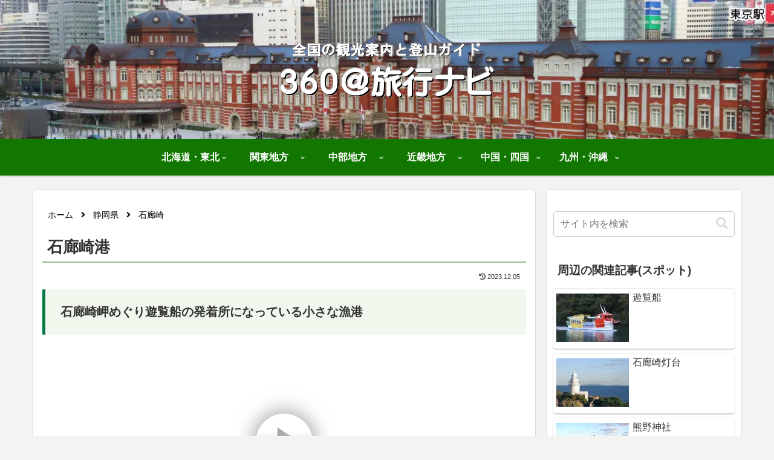

--- FILE ---
content_type: text/html; charset=utf-8
request_url: https://www.google.com/recaptcha/api2/aframe
body_size: 264
content:
<!DOCTYPE HTML><html><head><meta http-equiv="content-type" content="text/html; charset=UTF-8"></head><body><script nonce="cM8n_HxnU_chwiAsD0mFJw">/** Anti-fraud and anti-abuse applications only. See google.com/recaptcha */ try{var clients={'sodar':'https://pagead2.googlesyndication.com/pagead/sodar?'};window.addEventListener("message",function(a){try{if(a.source===window.parent){var b=JSON.parse(a.data);var c=clients[b['id']];if(c){var d=document.createElement('img');d.src=c+b['params']+'&rc='+(localStorage.getItem("rc::a")?sessionStorage.getItem("rc::b"):"");window.document.body.appendChild(d);sessionStorage.setItem("rc::e",parseInt(sessionStorage.getItem("rc::e")||0)+1);localStorage.setItem("rc::h",'1769028372541');}}}catch(b){}});window.parent.postMessage("_grecaptcha_ready", "*");}catch(b){}</script></body></html>

--- FILE ---
content_type: application/javascript
request_url: https://360navi.com/wp/wp-content/uploads/2022/07/irozaki_sea99/skin.js
body_size: 8429
content:
// Garden Gnome Software - Skin
// Pano2VR 7.0.2/19911
// Filename: pano2.ggsk
// Generated 2023-02-21T12:31:13

function pano2vrSkin(player,base) {
	player.addVariable('vis_loader', 2, true, { ignoreInState: 0  });
	var me=this;
	var skin=this;
	var flag=false;
	var skinKeyPressed = 0;
	this.player=player;
	player.setApiVersion(7);
	this.player.skinObj=this;
	this.divSkin=player.divSkin;
	this.ggUserdata=player.userdata;
	this.lastSize={ w: -1,h: -1 };
	var basePath="";
	var cssPrefix="";
	// auto detect base path
	if (base=='?') {
		var scripts = document.getElementsByTagName('script');
		for(var i=0;i<scripts.length;i++) {
			var src=scripts[i].src;
			if (src.indexOf('skin.js')>=0) {
				var p=src.lastIndexOf('/');
				if (p>=0) {
					basePath=src.substr(0,p+1);
				}
			}
		}
	} else
	if (base) {
		basePath=base;
	}
	this.elementMouseDown={};
	this.elementMouseOver={};
	var i;
	var hs,el,els,elo,ela,elHorScrollFg,elHorScrollBg,elVertScrollFg,elVertScrollBg,elCornerBg;
	var prefixes='Webkit,Moz,O,ms,Ms'.split(',');
	for(var i=0;i<prefixes.length;i++) {
		if (typeof document.body.style[prefixes[i] + 'Transform'] !== 'undefined') {
			cssPrefix='-' + prefixes[i].toLowerCase() + '-';
		}
	}
	
	player.setMargins(0,0,0,0);
	
	this.updateSize=function(startElement) {
		var stack=[];
		stack.push(startElement);
		while(stack.length>0) {
			var e=stack.pop();
			if (e.ggUpdatePosition) {
				e.ggUpdatePosition();
			}
			if (e.hasChildNodes()) {
				for(var i=0;i<e.childNodes.length;i++) {
					stack.push(e.childNodes[i]);
				}
			}
		}
	}
	
	player.addListener('changenode', function() { me.ggUserdata=player.userdata; });
	
	var parameterToTransform=function(p) {
		return p.def + 'translate(' + p.rx + 'px,' + p.ry + 'px) rotate(' + p.a + 'deg) scale(' + p.sx + ',' + p.sy + ')';
	}
	
	this.findElements=function(id,regex) {
		var r=[];
		var stack=[];
		var pat=new RegExp(id,'');
		stack.push(me.divSkin);
		while(stack.length>0) {
			var e=stack.pop();
			if (regex) {
				if (pat.test(e.ggId)) r.push(e);
			} else {
				if (e.ggId==id) r.push(e);
			}
			if (e.hasChildNodes()) {
				for(var i=0;i<e.childNodes.length;i++) {
					stack.push(e.childNodes[i]);
				}
			}
		}
		return r;
	}
	
	this._=function(text, params) {
		return player._(text, params);
	}
	
	this.languageChanged=function() {
		var stack=[];
		stack.push(me.divSkin);
		while(stack.length>0) {
			var e=stack.pop();
			if (e.ggUpdateText) {
				e.ggUpdateText();
			}
			if (e.hasChildNodes()) {
				for(var i=0;i<e.childNodes.length;i++) {
					stack.push(e.childNodes[i]);
				}
			}
		}
	}
	player.addListener('sizechanged', function () { me.updateSize(me.divSkin);});
	player.addListener('languagechanged', this.languageChanged);
	
	this.addSkin=function() {
		var hs='';
		this.ggCurrentTime=new Date().getTime();
		el=me._button_fullscreen=document.createElement('div');
		el.ggId="button_fullscreen";
		el.ggDx=50;
		el.ggParameter={ rx:0,ry:0,a:0,sx:1,sy:1,def:'' };
		el.ggVisible=true;
		el.className="ggskin ggskin_container ";
		el.ggType='container';
		hs ='';
		hs+='bottom : 12px;';
		hs+='height : 32px;';
		hs+='left : calc(50% - ((32px + 0px) / 2) + 50px);';
		hs+='position : absolute;';
		hs+='visibility : inherit;';
		hs+='width : 32px;';
		hs+='pointer-events:none;';
		el.setAttribute('style',hs);
		el.style.transformOrigin='50% 50%';
		me._button_fullscreen.ggIsActive=function() {
			return false;
		}
		el.ggElementNodeId=function() {
			return player.getCurrentNode();
		}
		me._button_fullscreen.onclick=function (e) {
			player.toggleFullscreen();
		}
		me._button_fullscreen.ggUpdatePosition=function (useTransition) {
		}
		el=me._button_image_normalscreen=document.createElement('div');
		els=me._button_image_normalscreen__img=document.createElement('img');
		els.className='ggskin ggskin_svg';
		hs='[data-uri]'+
			'[base64]'+
			'[base64]'+
			'[base64]'+
			'[base64]'+
			'0tMTc0LDQxOS4yaC0zMi4xVjM5N2gzMi4xVjQxOS4yeiIvPgogIDwvZz4KIDwvZz4KPC9zdmc+Cg==';
		me._button_image_normalscreen__img.setAttribute('src',hs);
		hs ='';
		hs += 'position: absolute;top: 0px;left: 0px;width: 100%;height: 100%;-webkit-user-drag:none;pointer-events:none;;';
		els.setAttribute('style', hs);
		els['ondragstart']=function() { return false; };
		el.appendChild(els);
		el.ggSubElement = els;
		elo=me._button_image_normalscreen__imgo=document.createElement('img');
		elo.className='ggskin ggskin_svg';
		hs='[data-uri]'+
			'[base64]'+
			'[base64]'+
			'[base64]'+
			'[base64]'+
			'M5N2gzNS43VjQyMS42eiIvPgogIDwvZz4KIDwvZz4KPC9zdmc+Cg==';
		me._button_image_normalscreen__imgo.setAttribute('src',hs);
		elo.setAttribute('style','position: absolute;top: 0px;left: 0px;width: 100%;height: 100%;-webkit-user-drag:none;visibility:hidden;pointer-events:none;;');
		elo['ondragstart']=function() { return false; };
		el.appendChild(elo);
		el.ggSubElementOver = elo;
		el.ggId="button_image_normalscreen";
		el.ggParameter={ rx:0,ry:0,a:0,sx:1,sy:1,def:'' };
		el.ggVisible=false;
		el.className="ggskin ggskin_svg ";
		el.ggType='svg';
		hs ='';
		hs+='cursor : pointer;';
		hs+='height : 32px;';
		hs+='left : 0px;';
		hs+='position : absolute;';
		hs+='top : 0px;';
		hs+='visibility : hidden;';
		hs+='width : 32px;';
		hs+='pointer-events:auto;';
		el.setAttribute('style',hs);
		el.style.transformOrigin='50% 50%';
		me._button_image_normalscreen.ggIsActive=function() {
			if ((this.parentNode) && (this.parentNode.ggIsActive)) {
				return this.parentNode.ggIsActive();
			}
			return false;
		}
		el.ggElementNodeId=function() {
			if ((this.parentNode) && (this.parentNode.ggElementNodeId)) {
				return this.parentNode.ggElementNodeId();
			}
			return player.getCurrentNode();
		}
		me._button_image_normalscreen.logicBlock_visible = function() {
			var newLogicStateVisible;
			if (
				((player.getIsFullscreen() == true))
			)
			{
				newLogicStateVisible = 0;
			}
			else {
				newLogicStateVisible = -1;
			}
			if (me._button_image_normalscreen.ggCurrentLogicStateVisible != newLogicStateVisible) {
				me._button_image_normalscreen.ggCurrentLogicStateVisible = newLogicStateVisible;
				me._button_image_normalscreen.style.transition='';
				if (me._button_image_normalscreen.ggCurrentLogicStateVisible == 0) {
					me._button_image_normalscreen.style.visibility=(Number(me._button_image_normalscreen.style.opacity)>0||!me._button_image_normalscreen.style.opacity)?'inherit':'hidden';
					me._button_image_normalscreen.ggVisible=true;
				}
				else {
					me._button_image_normalscreen.style.visibility="hidden";
					me._button_image_normalscreen.ggVisible=false;
				}
			}
		}
		me._button_image_normalscreen.logicBlock_visible();
		me._button_image_normalscreen.onmouseover=function (e) {
			me._button_image_normalscreen__img.style.visibility='hidden';
			me._button_image_normalscreen__imgo.style.visibility='inherit';
			me.elementMouseOver['button_image_normalscreen']=true;
		}
		me._button_image_normalscreen.onmouseout=function (e) {
			me._button_image_normalscreen__img.style.visibility='inherit';
			me._button_image_normalscreen__imgo.style.visibility='hidden';
			me.elementMouseOver['button_image_normalscreen']=false;
		}
		me._button_image_normalscreen.ggUpdatePosition=function (useTransition) {
		}
		me._button_fullscreen.appendChild(me._button_image_normalscreen);
		el=me._button_image_fullscreen=document.createElement('div');
		els=me._button_image_fullscreen__img=document.createElement('img');
		els.className='ggskin ggskin_svg';
		hs='[data-uri]'+
			'[base64]'+
			'[base64]'+
			'[base64]'+
			'[base64]';
		me._button_image_fullscreen__img.setAttribute('src',hs);
		hs ='';
		hs += 'position: absolute;top: 0px;left: 0px;width: 100%;height: 100%;-webkit-user-drag:none;pointer-events:none;;';
		els.setAttribute('style', hs);
		els['ondragstart']=function() { return false; };
		el.appendChild(els);
		el.ggSubElement = els;
		elo=me._button_image_fullscreen__imgo=document.createElement('img');
		elo.className='ggskin ggskin_svg';
		hs='[data-uri]'+
			'[base64]'+
			'[base64]'+
			'[base64]'+
			'[base64]';
		me._button_image_fullscreen__imgo.setAttribute('src',hs);
		elo.setAttribute('style','position: absolute;top: 0px;left: 0px;width: 100%;height: 100%;-webkit-user-drag:none;visibility:hidden;pointer-events:none;;');
		elo['ondragstart']=function() { return false; };
		el.appendChild(elo);
		el.ggSubElementOver = elo;
		el.ggId="button_image_fullscreen";
		el.ggParameter={ rx:0,ry:0,a:0,sx:1,sy:1,def:'' };
		el.ggVisible=true;
		el.className="ggskin ggskin_svg ";
		el.ggType='svg';
		hs ='';
		hs+='cursor : pointer;';
		hs+='height : 32px;';
		hs+='left : 0px;';
		hs+='position : absolute;';
		hs+='top : 0px;';
		hs+='visibility : inherit;';
		hs+='width : 32px;';
		hs+='pointer-events:auto;';
		el.setAttribute('style',hs);
		el.style.transformOrigin='50% 50%';
		me._button_image_fullscreen.ggIsActive=function() {
			if ((this.parentNode) && (this.parentNode.ggIsActive)) {
				return this.parentNode.ggIsActive();
			}
			return false;
		}
		el.ggElementNodeId=function() {
			if ((this.parentNode) && (this.parentNode.ggElementNodeId)) {
				return this.parentNode.ggElementNodeId();
			}
			return player.getCurrentNode();
		}
		me._button_image_fullscreen.logicBlock_visible = function() {
			var newLogicStateVisible;
			if (
				((player.getIsFullscreen() == true))
			)
			{
				newLogicStateVisible = 0;
			}
			else {
				newLogicStateVisible = -1;
			}
			if (me._button_image_fullscreen.ggCurrentLogicStateVisible != newLogicStateVisible) {
				me._button_image_fullscreen.ggCurrentLogicStateVisible = newLogicStateVisible;
				me._button_image_fullscreen.style.transition='';
				if (me._button_image_fullscreen.ggCurrentLogicStateVisible == 0) {
					me._button_image_fullscreen.style.visibility="hidden";
					me._button_image_fullscreen.ggVisible=false;
				}
				else {
					me._button_image_fullscreen.style.visibility=(Number(me._button_image_fullscreen.style.opacity)>0||!me._button_image_fullscreen.style.opacity)?'inherit':'hidden';
					me._button_image_fullscreen.ggVisible=true;
				}
			}
		}
		me._button_image_fullscreen.logicBlock_visible();
		me._button_image_fullscreen.onmouseover=function (e) {
			me._button_image_fullscreen__img.style.visibility='hidden';
			me._button_image_fullscreen__imgo.style.visibility='inherit';
			me.elementMouseOver['button_image_fullscreen']=true;
		}
		me._button_image_fullscreen.onmouseout=function (e) {
			me._button_image_fullscreen__img.style.visibility='inherit';
			me._button_image_fullscreen__imgo.style.visibility='hidden';
			me.elementMouseOver['button_image_fullscreen']=false;
		}
		me._button_image_fullscreen.ggUpdatePosition=function (useTransition) {
		}
		me._button_fullscreen.appendChild(me._button_image_fullscreen);
		me.divSkin.appendChild(me._button_fullscreen);
		el=me._button_zoom=document.createElement('div');
		el.ggId="button_zoom";
		el.ggDx=-30;
		el.ggParameter={ rx:0,ry:0,a:0,sx:1,sy:1,def:'' };
		el.ggVisible=true;
		el.className="ggskin ggskin_container ";
		el.ggType='container';
		hs ='';
		hs+='bottom : 12px;';
		hs+='height : 32px;';
		hs+='left : calc(50% - ((68px + 0px) / 2) - 30px);';
		hs+='position : absolute;';
		hs+='visibility : inherit;';
		hs+='width : 68px;';
		hs+='pointer-events:none;';
		el.setAttribute('style',hs);
		el.style.transformOrigin='50% 50%';
		me._button_zoom.ggIsActive=function() {
			return false;
		}
		el.ggElementNodeId=function() {
			return player.getCurrentNode();
		}
		me._button_zoom.ggUpdatePosition=function (useTransition) {
		}
		el=me._zoomout=document.createElement('div');
		els=me._zoomout__img=document.createElement('img');
		els.className='ggskin ggskin_svg';
		hs='[data-uri]'+
			'[base64]'+
			'[base64]';
		me._zoomout__img.setAttribute('src',hs);
		hs ='';
		hs += 'position: absolute;top: 0px;left: 0px;width: 100%;height: 100%;-webkit-user-drag:none;pointer-events:none;;';
		els.setAttribute('style', hs);
		els['ondragstart']=function() { return false; };
		el.appendChild(els);
		el.ggSubElement = els;
		elo=me._zoomout__imgo=document.createElement('img');
		elo.className='ggskin ggskin_svg';
		hs='[data-uri]'+
			'[base64]'+
			'[base64]';
		me._zoomout__imgo.setAttribute('src',hs);
		elo.setAttribute('style','position: absolute;top: 0px;left: 0px;width: 100%;height: 100%;-webkit-user-drag:none;visibility:hidden;pointer-events:none;;');
		elo['ondragstart']=function() { return false; };
		el.appendChild(elo);
		el.ggSubElementOver = elo;
		el.ggId="zoomout";
		el.ggParameter={ rx:0,ry:0,a:0,sx:1,sy:1,def:'' };
		el.ggVisible=true;
		el.className="ggskin ggskin_svg ";
		el.ggType='svg';
		hs ='';
		hs+='cursor : pointer;';
		hs+='height : 32px;';
		hs+='left : 38px;';
		hs+='position : absolute;';
		hs+='top : 0px;';
		hs+='visibility : inherit;';
		hs+='width : 32px;';
		hs+='pointer-events:auto;';
		el.setAttribute('style',hs);
		el.style.transformOrigin='50% 50%';
		me._zoomout.ggIsActive=function() {
			if ((this.parentNode) && (this.parentNode.ggIsActive)) {
				return this.parentNode.ggIsActive();
			}
			return false;
		}
		el.ggElementNodeId=function() {
			if ((this.parentNode) && (this.parentNode.ggElementNodeId)) {
				return this.parentNode.ggElementNodeId();
			}
			return player.getCurrentNode();
		}
		me._zoomout.onmouseover=function (e) {
			me._zoomout__img.style.visibility='hidden';
			me._zoomout__imgo.style.visibility='inherit';
			me.elementMouseOver['zoomout']=true;
		}
		me._zoomout.onmousedown=function (e) {
			me.elementMouseDown['zoomout']=true;
		}
		me._zoomout.onmouseup=function (e) {
			me.elementMouseDown['zoomout']=false;
		}
		me._zoomout.onmouseout=function (e) {
			me._zoomout__img.style.visibility='inherit';
			me._zoomout__imgo.style.visibility='hidden';
			me.elementMouseDown['zoomout']=false;
			me.elementMouseOver['zoomout']=false;
		}
		me._zoomout.ggUpdateConditionTimer=function () {
			if (me.elementMouseDown['zoomout']) {
				player.changeFovLog(0.5,true);
			}
		}
		me._zoomout.ggUpdatePosition=function (useTransition) {
		}
		me._button_zoom.appendChild(me._zoomout);
		el=me._zoomin=document.createElement('div');
		els=me._zoomin__img=document.createElement('img');
		els.className='ggskin ggskin_svg';
		hs='[data-uri]'+
			'[base64]'+
			'[base64]'+
			'[base64]';
		me._zoomin__img.setAttribute('src',hs);
		hs ='';
		hs += 'position: absolute;top: 0px;left: 0px;width: 100%;height: 100%;-webkit-user-drag:none;pointer-events:none;;';
		els.setAttribute('style', hs);
		els['ondragstart']=function() { return false; };
		el.appendChild(els);
		el.ggSubElement = els;
		elo=me._zoomin__imgo=document.createElement('img');
		elo.className='ggskin ggskin_svg';
		hs='[data-uri]'+
			'[base64]'+
			'[base64]'+
			'[base64]';
		me._zoomin__imgo.setAttribute('src',hs);
		elo.setAttribute('style','position: absolute;top: 0px;left: 0px;width: 100%;height: 100%;-webkit-user-drag:none;visibility:hidden;pointer-events:none;;');
		elo['ondragstart']=function() { return false; };
		el.appendChild(elo);
		el.ggSubElementOver = elo;
		el.ggId="zoomin";
		el.ggParameter={ rx:0,ry:0,a:0,sx:1,sy:1,def:'' };
		el.ggVisible=true;
		el.className="ggskin ggskin_svg ";
		el.ggType='svg';
		hs ='';
		hs+='cursor : pointer;';
		hs+='height : 32px;';
		hs+='left : -2px;';
		hs+='position : absolute;';
		hs+='top : 0px;';
		hs+='visibility : inherit;';
		hs+='width : 32px;';
		hs+='pointer-events:auto;';
		el.setAttribute('style',hs);
		el.style.transformOrigin='50% 50%';
		me._zoomin.ggIsActive=function() {
			if ((this.parentNode) && (this.parentNode.ggIsActive)) {
				return this.parentNode.ggIsActive();
			}
			return false;
		}
		el.ggElementNodeId=function() {
			if ((this.parentNode) && (this.parentNode.ggElementNodeId)) {
				return this.parentNode.ggElementNodeId();
			}
			return player.getCurrentNode();
		}
		me._zoomin.onmouseover=function (e) {
			me._zoomin__img.style.visibility='hidden';
			me._zoomin__imgo.style.visibility='inherit';
			me.elementMouseOver['zoomin']=true;
		}
		me._zoomin.onmousedown=function (e) {
			me.elementMouseDown['zoomin']=true;
		}
		me._zoomin.onmouseup=function (e) {
			me.elementMouseDown['zoomin']=false;
		}
		me._zoomin.onmouseout=function (e) {
			me._zoomin__img.style.visibility='inherit';
			me._zoomin__imgo.style.visibility='hidden';
			me.elementMouseDown['zoomin']=false;
			me.elementMouseOver['zoomin']=false;
		}
		me._zoomin.ggUpdateConditionTimer=function () {
			if (me.elementMouseDown['zoomin']) {
				player.changeFovLog(-0.5,true);
			}
		}
		me._zoomin.ggUpdatePosition=function (useTransition) {
		}
		me._button_zoom.appendChild(me._zoomin);
		me.divSkin.appendChild(me._button_zoom);
		el=me._loading=document.createElement('div');
		el.ggId="loading";
		el.ggDx=0;
		el.ggDy=0;
		el.ggParameter={ rx:0,ry:0,a:0,sx:1,sy:1,def:'' };
		el.ggVisible=true;
		el.className="ggskin ggskin_container ";
		el.ggType='container';
		hs ='';
		hs+='height : 60px;';
		hs+='left : calc(50% - ((210px + 0px) / 2) + 0px);';
		hs+='position : absolute;';
		hs+='top : calc(50% - ((60px + 0px) / 2) + 0px);';
		hs+='visibility : inherit;';
		hs+='width : 210px;';
		hs+='pointer-events:none;';
		el.setAttribute('style',hs);
		el.style.transformOrigin='50% 50%';
		me._loading.ggIsActive=function() {
			return false;
		}
		el.ggElementNodeId=function() {
			return player.getCurrentNode();
		}
		me._loading.onclick=function (e) {
			me._loading.style.transition='none';
			me._loading.style.visibility='hidden';
			me._loading.ggVisible=false;
		}
		me._loading.ggUpdatePosition=function (useTransition) {
		}
		el=me._loadingbg=document.createElement('div');
		el.ggId="loadingbg";
		el.ggParameter={ rx:0,ry:0,a:0,sx:1,sy:1,def:'' };
		el.ggVisible=true;
		el.className="ggskin ggskin_rectangle ";
		el.ggType='rectangle';
		hs ='';
		hs+='background : rgba(0,0,0,0.666667);';
		hs+='border : 0px solid #000000;';
		hs+='cursor : default;';
		hs+='height : 60px;';
		hs+='left : 0px;';
		hs+='opacity : 0.5;';
		hs+='position : absolute;';
		hs+='top : 0px;';
		hs+='visibility : inherit;';
		hs+='width : 210px;';
		hs+='pointer-events:auto;';
		el.setAttribute('style',hs);
		el.style.transformOrigin='50% 50%';
		me._loadingbg.ggIsActive=function() {
			if ((this.parentNode) && (this.parentNode.ggIsActive)) {
				return this.parentNode.ggIsActive();
			}
			return false;
		}
		el.ggElementNodeId=function() {
			if ((this.parentNode) && (this.parentNode.ggElementNodeId)) {
				return this.parentNode.ggElementNodeId();
			}
			return player.getCurrentNode();
		}
		me._loadingbg.ggUpdatePosition=function (useTransition) {
		}
		me._loading.appendChild(me._loadingbg);
		el=me._loadingtext=document.createElement('div');
		els=me._loadingtext__text=document.createElement('div');
		el.className='ggskin ggskin_textdiv';
		el.ggTextDiv=els;
		el.ggId="loadingtext";
		el.ggParameter={ rx:0,ry:0,a:0,sx:1,sy:1,def:'' };
		el.ggVisible=true;
		el.className="ggskin ggskin_text ";
		el.ggType='text';
		hs ='';
		hs+='color : rgba(255,255,255,1);';
		hs+='height : auto;';
		hs+='left : 16px;';
		hs+='position : absolute;';
		hs+='top : 12px;';
		hs+='visibility : inherit;';
		hs+='width : auto;';
		hs+='pointer-events:auto;';
		el.setAttribute('style',hs);
		el.style.transformOrigin='0% 50%';
		hs ='';
		hs += 'box-sizing: border-box;';
		hs+='cursor: default;';
		hs+='width: auto;';
		hs+='height: auto;';
		hs+='border : 0px solid #000000;';
		hs+='cursor : default;';
		hs+='text-align: left;';
		hs+='white-space: pre;';
		hs+='padding: 0px;';
		hs+='overflow: hidden;';
		els.setAttribute('style',hs);
		me._loadingtext.ggUpdateText=function() {
			var params = [];
			params.push(player._(String((player.getPercentLoaded()*100.0).toFixed(0))));
			var hs = player._("Loading... %1%", params);
			if (hs!=this.ggText) {
				this.ggText=hs;
				this.ggTextDiv.innerHTML=hs;
				if (this.ggUpdatePosition) this.ggUpdatePosition();
			}
		}
		me._loadingtext.ggUpdateText();
		player.addListener('downloadprogress', function() {
			me._loadingtext.ggUpdateText();
		});
		el.appendChild(els);
		me._loadingtext.ggIsActive=function() {
			if ((this.parentNode) && (this.parentNode.ggIsActive)) {
				return this.parentNode.ggIsActive();
			}
			return false;
		}
		el.ggElementNodeId=function() {
			if ((this.parentNode) && (this.parentNode.ggElementNodeId)) {
				return this.parentNode.ggElementNodeId();
			}
			return player.getCurrentNode();
		}
		me._loadingtext.ggUpdatePosition=function (useTransition) {
		}
		me._loading.appendChild(me._loadingtext);
		el=me._loadingbar=document.createElement('div');
		el.ggId="loadingbar";
		el.ggParameter={ rx:0,ry:0,a:0,sx:1,sy:1,def:'' };
		el.ggVisible=true;
		el.className="ggskin ggskin_rectangle ";
		el.ggType='rectangle';
		hs ='';
		hs+='background : #ffffff;';
		hs+='border : 0px solid #808080;';
		hs+='cursor : default;';
		hs+='height : 13px;';
		hs+='left : 15px;';
		hs+='position : absolute;';
		hs+='top : 35px;';
		hs+='visibility : inherit;';
		hs+='width : 182px;';
		hs+='pointer-events:auto;';
		el.setAttribute('style',hs);
		el.style.transformOrigin='0% 50%';
		me._loadingbar.ggIsActive=function() {
			if ((this.parentNode) && (this.parentNode.ggIsActive)) {
				return this.parentNode.ggIsActive();
			}
			return false;
		}
		el.ggElementNodeId=function() {
			if ((this.parentNode) && (this.parentNode.ggElementNodeId)) {
				return this.parentNode.ggElementNodeId();
			}
			return player.getCurrentNode();
		}
		me._loadingbar.ggUpdatePosition=function (useTransition) {
		}
		me._loading.appendChild(me._loadingbar);
		me.divSkin.appendChild(me._loading);
		me._button_image_normalscreen.logicBlock_visible();
		me._button_image_fullscreen.logicBlock_visible();
		player.addListener('beforechangenode', function(event) {
			if (
				(
					((player.getVariableValue('vis_loader') == true))
				)
			) {
				me._loading.style.transition='none';
				me._loading.style.visibility=(Number(me._loading.style.opacity)>0||!me._loading.style.opacity)?'inherit':'hidden';
				me._loading.ggVisible=true;
			}
		});
		player.addListener('fullscreenenter', function(event) {
			me._button_image_normalscreen.logicBlock_visible();
			me._button_image_fullscreen.logicBlock_visible();
		});
		player.addListener('fullscreenexit', function(event) {
			me._button_image_normalscreen.logicBlock_visible();
			me._button_image_fullscreen.logicBlock_visible();
		});
		player.addListener('imagesready', function(event) {
			me._loading.style.transition='none';
			me._loading.style.visibility='hidden';
			me._loading.ggVisible=false;
		});
		player.addListener('tilesrequested', function(event) {
			player.setVariableValue('vis_loader', false);
		});
	};
	player.addListener('changenode', function() {
		me.ggUserdata=player.userdata;
	});
	me.skinTimerEvent=function() {
		if (player.isInVR()) return;
		me.ggCurrentTime=new Date().getTime();
		me._zoomout.ggUpdateConditionTimer();
		me._zoomin.ggUpdateConditionTimer();
		var hs='';
		if (me._loadingbar.ggParameter) {
			hs+=parameterToTransform(me._loadingbar.ggParameter) + ' ';
		}
		hs+='scale(' + (1 * player.getPercentLoaded() + 0) + ',1.0) ';
		me._loadingbar.style.transform=hs;
	};
	player.addListener('timer', me.skinTimerEvent);
	me.addSkin();
	var style = document.createElement('style');
	style.type = 'text/css';
	style.appendChild(document.createTextNode('.ggskin { font-family: Verdana, Arial, Helvetica, sans-serif; font-size: 14px;}'));
	document.head.appendChild(style);
	document.addEventListener('keyup', function(e) {
		if (e.key === 'Enter' || e.key === ' ') {
			let activeElement = document.activeElement;
			if (activeElement.classList.contains('ggskin') && activeElement.onclick) activeElement.onclick();
		}
	});
	document.addEventListener('keydown', function(e) {
		if (e.key === 'Enter' || e.key === ' ') {
			let activeElement = document.activeElement;
			if (activeElement.classList.contains('ggskin') && activeElement.onmousedown) activeElement.onmousedown();
		}
	});
	document.addEventListener('keyup', function(e) {
		if (e.key === 'Enter' || e.key === ' ') {
			let activeElement = document.activeElement;
			if (activeElement.classList.contains('ggskin') && activeElement.onmouseup) activeElement.onmouseup();
		}
	});
	me.skinTimerEvent();
	document.fonts.onloadingdone = () => {
		me.updateSize(me.divSkin);
	}
};var irozaki_sea99_pano2vrSkin = pano2vrSkin;